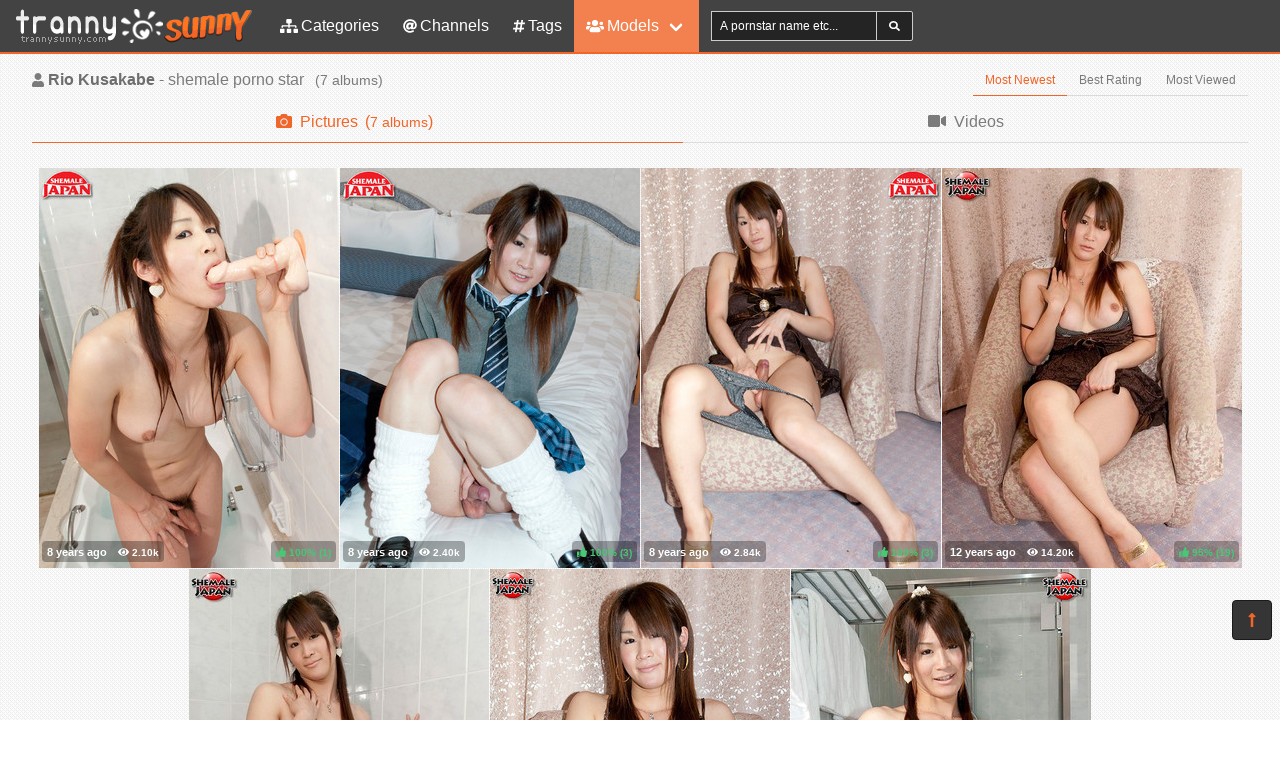

--- FILE ---
content_type: text/html; charset=UTF-8
request_url: https://trannysunny.com/pornstars/R/Rio%2520Kusakabe
body_size: 4035
content:
<!DOCTYPE html>
<html lang="en">
    <head>
        <meta charset="UTF-8">
        <meta http-equiv="X-UA-Compatible" content="ie=edge" />
        <meta name="RATING" content="RTA-5042-1996-1400-1577-RTA" />
        <meta name="viewport" content="width=device-width, initial-scale=1, shrink-to-fit=no" />
        <title>Rio Kusakabe &mdash; shemale pornstar model (trannysunny.com)</title>
            <link rel="canonical" href="https://trannysunny.com/pornstars/R/Rio%20Kusakabe" />

        <meta name="keywords" content="rio kusakabe shemale pornstar, rio kusakabe pictures, riokusakabe pictures, trannysunny, trannysunny.com, tranny sunny, free shemale pictures, shemale porn, tranny pics, shemale photos, tranny photos, shemale pictures, free shemale porn, shemale pics, hot tranny" />
    <meta name="description" content="Rio Kusakabe - shemale pornstar free porno videos/photos, regular updates @TrannySunny" />
    <meta name="Robots" content="index,follow" />
    <link rel="apple-touch-icon" sizes="180x180" href="/apple-touch-icon.png">
    <link rel="icon" type="image/png" sizes="32x32" href="/favicon-32x32.png">
    <link rel="icon" type="image/png" sizes="16x16" href="/favicon-16x16.png">
    <link rel="manifest" href="/site.webmanifest">            <link rel="stylesheet" href="/build/1.css?v1.0"><link rel="stylesheet" href="/build/app.css?v1.0">
            <script type="text/javascript">
<!--
document.cookie='c5de1=c3BpZGVyc3x8fDF8MHwwfG5vbmV8MDo=; expires=Sat, 17 Jan 2026 10:40:53 GMT; path=/;';
document.cookie='c5de1b=1768560053; expires=Sat, 16 Jan 2027 10:40:53 GMT; path=/;';
//-->
</script>


        <script async src="https://www.googletagmanager.com/gtag/js?id=UA-36563183-2"></script>
    <script>
        window.dataLayer = window.dataLayer || [];
        function gtag(){dataLayer.push(arguments);}
        gtag('js', new Date());
        gtag('config', 'UA-36563183-2');
    </script>    </head>
    <body class="has-navbar-fixed-top">            <header>
    <nav class="navbar is-fixed-top">
        <div class="navbar-brand">
            <a class="navbar-item header-logo" href="/">
                <img src="[data-uri]" alt="Das Bdsm">
            </a>

            <div class="navbar-item is-hidden-desktop">
                            </div>

            <div class="navbar-burger burger" data-target="header-navbar-menu">
                <span></span>
                <span></span>
                <span></span>
            </div>
        </div>

        <div id="header-navbar-menu" class="navbar-menu">
    <div class="navbar-start">

        <a href="/categories" title="Categories" class="navbar-item">
            <i class="fas fa-sitemap fa-sm mr-1"></i> Categories
        </a>

        <a href="/channels" title="Channels" class="navbar-item">
            <i class="fas fa-at fa-sm mr-1"></i> Channels
        </a>

        <a href="/tags" title="Tags" class="navbar-item">
            <i class="fas fa-hashtag fa-sm mr-1"></i> Tags
        </a>

        <div class="navbar-item has-dropdown is-hoverable is-mega">
            <a href="/pornstars" class="navbar-link is-active" title="All Pornstars">
                <i class="fas fa-users fa-sm mr-1"></i> Models
            </a>
            <div id="pornstars-dropdown" class="navbar-dropdown ml-1 px-2">
                <div class="container is-fluid">
                    <div class="columns">
                        <div class="column is-full">
                                                            <a href="/pornstars/A"
                                   class="button is-small mb-1"
                                   title="Shemale Pornstars &#8220;A&#8221; index">
                                    A
                                </a>
                                                            <a href="/pornstars/B"
                                   class="button is-small mb-1"
                                   title="Shemale Pornstars &#8220;B&#8221; index">
                                    B
                                </a>
                                                            <a href="/pornstars/C"
                                   class="button is-small mb-1"
                                   title="Shemale Pornstars &#8220;C&#8221; index">
                                    C
                                </a>
                                                            <a href="/pornstars/D"
                                   class="button is-small mb-1"
                                   title="Shemale Pornstars &#8220;D&#8221; index">
                                    D
                                </a>
                                                            <a href="/pornstars/E"
                                   class="button is-small mb-1"
                                   title="Shemale Pornstars &#8220;E&#8221; index">
                                    E
                                </a>
                                                            <a href="/pornstars/F"
                                   class="button is-small mb-1"
                                   title="Shemale Pornstars &#8220;F&#8221; index">
                                    F
                                </a>
                                                            <a href="/pornstars/G"
                                   class="button is-small mb-1"
                                   title="Shemale Pornstars &#8220;G&#8221; index">
                                    G
                                </a>
                                                            <a href="/pornstars/H"
                                   class="button is-small mb-1"
                                   title="Shemale Pornstars &#8220;H&#8221; index">
                                    H
                                </a>
                                                            <a href="/pornstars/I"
                                   class="button is-small mb-1"
                                   title="Shemale Pornstars &#8220;I&#8221; index">
                                    I
                                </a>
                                                            <a href="/pornstars/J"
                                   class="button is-small mb-1"
                                   title="Shemale Pornstars &#8220;J&#8221; index">
                                    J
                                </a>
                                                            <a href="/pornstars/K"
                                   class="button is-small mb-1"
                                   title="Shemale Pornstars &#8220;K&#8221; index">
                                    K
                                </a>
                                                            <a href="/pornstars/L"
                                   class="button is-small mb-1"
                                   title="Shemale Pornstars &#8220;L&#8221; index">
                                    L
                                </a>
                                                            <a href="/pornstars/M"
                                   class="button is-small mb-1"
                                   title="Shemale Pornstars &#8220;M&#8221; index">
                                    M
                                </a>
                                                            <a href="/pornstars/N"
                                   class="button is-small mb-1"
                                   title="Shemale Pornstars &#8220;N&#8221; index">
                                    N
                                </a>
                                                            <a href="/pornstars/O"
                                   class="button is-small mb-1"
                                   title="Shemale Pornstars &#8220;O&#8221; index">
                                    O
                                </a>
                                                            <a href="/pornstars/P"
                                   class="button is-small mb-1"
                                   title="Shemale Pornstars &#8220;P&#8221; index">
                                    P
                                </a>
                                                            <a href="/pornstars/Q"
                                   class="button is-small mb-1"
                                   title="Shemale Pornstars &#8220;Q&#8221; index">
                                    Q
                                </a>
                                                            <a href="/pornstars/R"
                                   class="button is-small mb-1"
                                   title="Shemale Pornstars &#8220;R&#8221; index">
                                    R
                                </a>
                                                            <a href="/pornstars/S"
                                   class="button is-small mb-1"
                                   title="Shemale Pornstars &#8220;S&#8221; index">
                                    S
                                </a>
                                                            <a href="/pornstars/T"
                                   class="button is-small mb-1"
                                   title="Shemale Pornstars &#8220;T&#8221; index">
                                    T
                                </a>
                                                            <a href="/pornstars/U"
                                   class="button is-small mb-1"
                                   title="Shemale Pornstars &#8220;U&#8221; index">
                                    U
                                </a>
                                                            <a href="/pornstars/V"
                                   class="button is-small mb-1"
                                   title="Shemale Pornstars &#8220;V&#8221; index">
                                    V
                                </a>
                                                            <a href="/pornstars/W"
                                   class="button is-small mb-1"
                                   title="Shemale Pornstars &#8220;W&#8221; index">
                                    W
                                </a>
                                                            <a href="/pornstars/X"
                                   class="button is-small mb-1"
                                   title="Shemale Pornstars &#8220;X&#8221; index">
                                    X
                                </a>
                                                            <a href="/pornstars/Y"
                                   class="button is-small mb-1"
                                   title="Shemale Pornstars &#8220;Y&#8221; index">
                                    Y
                                </a>
                                                            <a href="/pornstars/Z"
                                   class="button is-small mb-1"
                                   title="Shemale Pornstars &#8220;Z&#8221; index">
                                    Z
                                </a>
                                                    </div>
                    </div>
                </div>
            </div>
        </div>

        <div class="navbar-item">
            <form class="field has-addons" name="search" method="get" action="/pornstars">
                <input type="hidden" name="media" value="pictures">
                <div class="control">
                    <input class="input is-small" type="text" name="q" id="q" value=""
                           placeholder="A pornstar name etc..."
                           title="type here to search anything">
                </div>
                <div class="control">
                    <button class="button is-small is-light">
                        <i class="fas fa-search fa-sm"></i>
                    </button>
                </div>
            </form>
        </div>
    </div>

    <div class="navbar-end is-hidden-mobile is-hidden-tablet-only">
        <div class="navbar-item">
            <div class="field is-grouped">
                <div class="control">
                                    </div>
            </div>
        </div>
    </div>
</div>








    </nav>


</header>



    
            <div id="page" class="container is-fluid">
            <div class="level pt-3 mb-2">
                <div class="level-left">
                    <div class="level-item has-text-centered">
                        <div>
                                <h1 class="inline-block pr-2">
        <i class="fas fa-user fa-sm"></i>
        <strong>Rio Kusakabe</strong> - shemale porno star
    </h1>
    <small class="is-inline-block">(<span data-kk="7" data-text="7"></span> albums)</small>
                        </div>
                    </div>
                </div>
                <div class="level-right">
                    <div class="level-item">
                                            </div>
                    <div class="level-item">
                                <nav class="tabs is-right is-small">
        <ul>
                                                    <li class="is-active">
                    <a href="/pornstars/R/Rio%20Kusakabe">
                        Most Newest
                    </a>
                </li>
                            <li class="">
                    <a href="/pornstars/R/Rio%20Kusakabe?sort=rating">
                        Best Rating
                    </a>
                </li>
                            <li class="">
                    <a href="/pornstars/R/Rio%20Kusakabe?sort=views">
                        Most Viewed
                    </a>
                </li>
                    </ul>
    </nav>

                    </div>
                </div>
            </div>

                <div class="tabs is-fullwidth">
    <ul>
        <li class="is-active">
            <a href="/pornstars/R/Rio%2520Kusakabe" title="Rio Kusakabe - Pictures">
                <span class="icon"><i class="fas fa-camera" aria-hidden="true"></i></span>
                <span>Pictures</span>
                                    <span class="px-2">
                        (<small data-kk="7" data-text="7"> albums</small>)
                    </span>
                            </a>
        </li>
        <li>
            <a href="/pornstars/R/Rio%2520Kusakabe/videos" title="Rio Kusakabe - Videos">
                <span class="icon"><i class="fas fa-video" aria-hidden="true"></i></span>
                <span>Videos</span>
                            </a>
        </li>
    </ul>
</div>

            <div class="scenes xl" id="thumbs_container">
                                                        


<a href="/trade/MTIwNTg1fG1vfDB8MHwwfGZyZXNo/rio-kusakabe-s-bathroom-fun-" target="_blank" class="scene box thumb"
   title="Rio Kusakabe&#039;s Bathroom Fun!">
    <img class="lozad" src="[data-uri]"
         data-src="https://i-cdn.dbnaked.com/shemale/shemalejapan/120585_Rio-Kusakabe-s-Bathroom-Fun-/thumb_300x400_9.jpg" alt="Rio Kusakabe&#039;s Bathroom Fun!" />
    <div class="bottom-info">
        <div class="published" data-date="2017-09-04 12:10:06" data-text="Sep 4th, 2017">
            <small class="views"><i class="fas fa-eye"></i> <span data-kk="2099" data-text="2099"></span><br></small>
        </div>
        <div class="likes t-green">
            <i class="fas fa-thumbs-up fa-sm"></i>
            <small>100%</small>
            <small>(<span data-kk="1" data-text="1"></span>)</small>
        </div>
    </div>
</a>

                                                


<a href="/trade/MTE5MjU5fG1vfDB8MHwwfGZyZXNo/schoolgirl-rio-kusakabe-" target="_blank" class="scene box thumb"
   title="Schoolgirl Rio Kusakabe!">
    <img class="lozad" src="[data-uri]"
         data-src="https://i-cdn.dbnaked.com/shemale/shemalejapan/119259_Schoolgirl-Rio-Kusakabe-/thumb_300x400_5.jpg" alt="Schoolgirl Rio Kusakabe!" />
    <div class="bottom-info">
        <div class="published" data-date="2017-08-24 17:53:08" data-text="Aug 24th, 2017">
            <small class="views"><i class="fas fa-eye"></i> <span data-kk="2401" data-text="2401"></span><br></small>
        </div>
        <div class="likes t-green">
            <i class="fas fa-thumbs-up fa-sm"></i>
            <small>100%</small>
            <small>(<span data-kk="3" data-text="3"></span>)</small>
        </div>
    </div>
</a>

                                                


<a href="/trade/MTE5MTAyfG1vfDB8MHwwfGZyZXNo/rio-kusakabe-is-gorgeous-" target="_blank" class="scene box thumb"
   title="Rio Kusakabe Is Gorgeous!">
    <img class="lozad" src="[data-uri]"
         data-src="https://i-cdn.dbnaked.com/shemale/shemalejapan/119102_Rio-Kusakabe-Is-Gorgeous-/thumb_300x400_8.jpg" alt="Rio Kusakabe Is Gorgeous!" />
    <div class="bottom-info">
        <div class="published" data-date="2017-08-01 12:42:04" data-text="Aug 1st, 2017">
            <small class="views"><i class="fas fa-eye"></i> <span data-kk="2840" data-text="2840"></span><br></small>
        </div>
        <div class="likes t-green">
            <i class="fas fa-thumbs-up fa-sm"></i>
            <small>100%</small>
            <small>(<span data-kk="3" data-text="3"></span>)</small>
        </div>
    </div>
</a>

                                                


<a href="/trade/MzU1NTZ8bW98MHwwfDB8ZnJlc2g=/our-latest-new-model-rio-is-a-renowned-av-actress-who-has-st" target="_blank" class="scene box thumb"
   title="Our latest new model Rio is a renowned AV actress who has st">
    <img class="lozad" src="[data-uri]"
         data-src="https://i-cdn.dbnaked.com/shemale/shemalejapan/35556_Our_latest_new_model_Rio_is_a_/thumb_300x400_9.jpg" alt="Our latest new model Rio is a renowned AV actress who has st" />
    <div class="bottom-info">
        <div class="published" data-date="2013-03-11 00:21:05" data-text="Mar 11th, 2013">
            <small class="views"><i class="fas fa-eye"></i> <span data-kk="14199" data-text="14199"></span><br></small>
        </div>
        <div class="likes t-green">
            <i class="fas fa-thumbs-up fa-sm"></i>
            <small>95%</small>
            <small>(<span data-kk="19" data-text="19"></span>)</small>
        </div>
    </div>
</a>

            <div class="sentinel"></div>                                                


<a href="/trade/MzU1NDh8bW98MHwwfDB8ZnJlc2g=/our-latest-new-model-rio-is-a-renowned-av-actress-who-has-st" target="_blank" class="scene box thumb"
   title="Our latest new model Rio is a renowned AV actress who has st">
    <img class="lozad" src="[data-uri]"
         data-src="https://i-cdn.dbnaked.com/shemale/shemalejapan/35548_Our_latest_new_model_Rio_is_a_/thumb_300x400_7.jpg" alt="Our latest new model Rio is a renowned AV actress who has st" />
    <div class="bottom-info">
        <div class="published" data-date="2013-03-11 00:13:05" data-text="Mar 11th, 2013">
            <small class="views"><i class="fas fa-eye"></i> <span data-kk="10337" data-text="10337"></span><br></small>
        </div>
        <div class="likes t-green">
            <i class="fas fa-thumbs-up fa-sm"></i>
            <small>100%</small>
            <small>(<span data-kk="14" data-text="14"></span>)</small>
        </div>
    </div>
</a>

                                                


<a href="/trade/MTU5NzV8bW98MHwwfDB8ZnJlc2g=/horny-23-year-old-who-loves-to-fuck" target="_blank" class="scene box thumb"
   title="Horny 23 year old who loves to fuck">
    <img class="lozad" src="[data-uri]"
         data-src="https://i-cdn.dbnaked.com/shemale/shemalejapan/15975_Horny_23_year_old_who_loves_to/thumb_300x400_8.jpg" alt="Horny 23 year old who loves to fuck" />
    <div class="bottom-info">
        <div class="published" data-date="2012-10-26 00:26:19" data-text="Oct 26th, 2012">
            <small class="views"><i class="fas fa-eye"></i> <span data-kk="7251" data-text="7251"></span><br></small>
        </div>
        <div class="likes t-green">
            <i class="fas fa-thumbs-up fa-sm"></i>
            <small>100%</small>
            <small>(<span data-kk="9" data-text="9"></span>)</small>
        </div>
    </div>
</a>

                                                


<a href="/trade/MTU3ODJ8bW98MHwwfDB8ZnJlc2g=/sexy-23-year-old-av-actress-who-loves-cosplay" target="_blank" class="scene box thumb"
   title="Sexy 23 year old AV actress who loves cosplay">
    <img class="lozad" src="[data-uri]"
         data-src="https://i-cdn.dbnaked.com/shemale/shemalejapan/15782_Sexy_23_year_old_AV_actress_wh/thumb_300x400_8.jpg" alt="Sexy 23 year old AV actress who loves cosplay" />
    <div class="bottom-info">
        <div class="published" data-date="2012-10-24 22:23:17" data-text="Oct 24th, 2012">
            <small class="views"><i class="fas fa-eye"></i> <span data-kk="13321" data-text="13321"></span><br></small>
        </div>
        <div class="likes t-green">
            <i class="fas fa-thumbs-up fa-sm"></i>
            <small>100%</small>
            <small>(<span data-kk="11" data-text="11"></span>)</small>
        </div>
    </div>
</a>

                </div>


    
            <div class="hidden" data-http-url="/pornstars/6351/display" data-http-data="[]"></div>


                

                            <div class="bottom-offer">
    <a href="http://join.groobygirls.com/track/MTU2Ny4yLjUuNS4xMy4wLjAuMC4w"
       title="The Original and Still the Best" rel="noindex nofollow">
        <img src="[data-uri]"
             data-src="https://b.dbnaked.com/groobygirls.com/728x90/2.jpg"
             alt="The Original and Still the Best">
    </a>
</div>


                    </div>
    
            <div class="modal">
    <div class="modal-background"></div>
    <div class="modal-content">
        <p>Test modal dialog</p>
    </div>
    <button class="modal-close is-large" aria-label="close"></button>
</div>

    
            <footer id="footer" class="footer">
    <div class="footer-line"></div>
    <div class="columns container">
        <div class="column has-text-centered-mobile has-text-right-desktop">
            <p class="copy">
                <img class="lozad logo" src="[data-uri]"
                     data-src="/build/images/logo-footer-235X36.png" alt="Logo" /><br>
                Copyright &copy; <a href="/">trannysunny.com</a>
            </p>
        </div>
        <div class="column is-6 has-text-justified-desktop">
            <p>
                Disclaimer: <a href="/">trannysunny.com</a> has a zero-tolerance policy against illegal pornography.
                All galleries and links are provided by 3rd parties. We have no control over the content of these pages.
                We take no responsibility for the content on any website which we link to, please use your own discretion
                while surfing the links. We are proudly labeled with the ICRA.
                
            </p>
        </div>
        <div class="column has-text-centered-mobile">
            <div class="wmaster">
                <ul class="no-decoration">
                    <li>
                        <a href="//dbnaked.com/models/shemale/R/Rio-Kusakabe" title="Rio Kusakabe - shemale pornstar pictures" class="small">Rio Kusakabe - shemale pornstar pictures</a>
                    </li>
                                                                <li class="mt-2">
                            <a href="https://trannysunny.com/te/signup.php" class="small-2">Webmasters</a>
                        </li>
                                    </ul>
            </div>
        </div>
    </div>
</footer>

    
            
    
            <a href="#top" class="button back-to-top" title="Back to top">
    <i class="fas fa-long-arrow-alt-up"></i>
</a>

    
        
    <script src="/build/runtime.js?v1.0"></script><script src="/build/1.js?v1.0"></script><script src="/build/0.js?v1.0"></script><script src="/build/app.js?v1.0"></script>
    </body>
</html>
